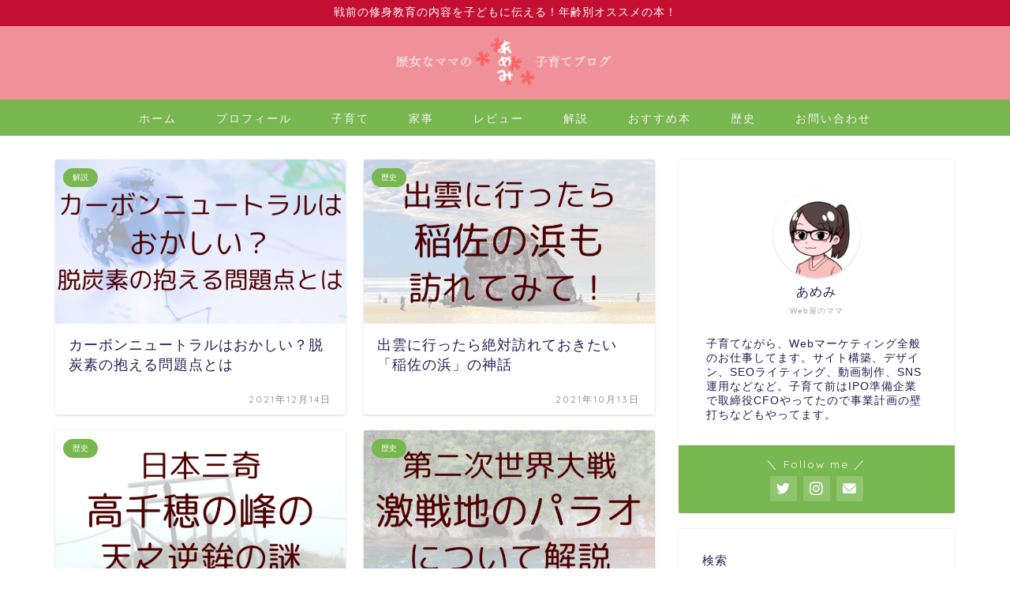

--- FILE ---
content_type: text/html; charset=utf-8
request_url: https://www.google.com/recaptcha/api2/aframe
body_size: 266
content:
<!DOCTYPE HTML><html><head><meta http-equiv="content-type" content="text/html; charset=UTF-8"></head><body><script nonce="HXiptvgVpSX6wFRreXAU-Q">/** Anti-fraud and anti-abuse applications only. See google.com/recaptcha */ try{var clients={'sodar':'https://pagead2.googlesyndication.com/pagead/sodar?'};window.addEventListener("message",function(a){try{if(a.source===window.parent){var b=JSON.parse(a.data);var c=clients[b['id']];if(c){var d=document.createElement('img');d.src=c+b['params']+'&rc='+(localStorage.getItem("rc::a")?sessionStorage.getItem("rc::b"):"");window.document.body.appendChild(d);sessionStorage.setItem("rc::e",parseInt(sessionStorage.getItem("rc::e")||0)+1);localStorage.setItem("rc::h",'1769194084881');}}}catch(b){}});window.parent.postMessage("_grecaptcha_ready", "*");}catch(b){}</script></body></html>